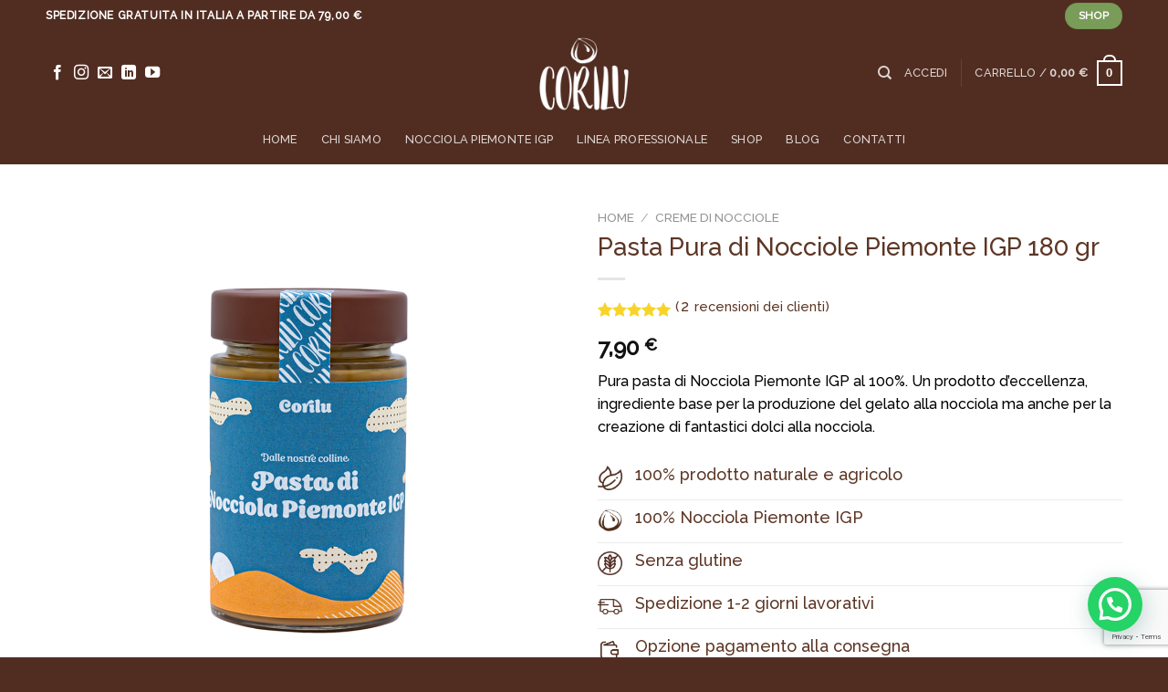

--- FILE ---
content_type: text/html; charset=utf-8
request_url: https://www.google.com/recaptcha/api2/anchor?ar=1&k=6LfxiYEUAAAAAF_4__0Cp1THM65Q6NZfd2zFBjta&co=aHR0cHM6Ly93d3cuY29yaWx1Lml0OjQ0Mw..&hl=en&v=PoyoqOPhxBO7pBk68S4YbpHZ&size=invisible&anchor-ms=20000&execute-ms=30000&cb=294bco48boxm
body_size: 48564
content:
<!DOCTYPE HTML><html dir="ltr" lang="en"><head><meta http-equiv="Content-Type" content="text/html; charset=UTF-8">
<meta http-equiv="X-UA-Compatible" content="IE=edge">
<title>reCAPTCHA</title>
<style type="text/css">
/* cyrillic-ext */
@font-face {
  font-family: 'Roboto';
  font-style: normal;
  font-weight: 400;
  font-stretch: 100%;
  src: url(//fonts.gstatic.com/s/roboto/v48/KFO7CnqEu92Fr1ME7kSn66aGLdTylUAMa3GUBHMdazTgWw.woff2) format('woff2');
  unicode-range: U+0460-052F, U+1C80-1C8A, U+20B4, U+2DE0-2DFF, U+A640-A69F, U+FE2E-FE2F;
}
/* cyrillic */
@font-face {
  font-family: 'Roboto';
  font-style: normal;
  font-weight: 400;
  font-stretch: 100%;
  src: url(//fonts.gstatic.com/s/roboto/v48/KFO7CnqEu92Fr1ME7kSn66aGLdTylUAMa3iUBHMdazTgWw.woff2) format('woff2');
  unicode-range: U+0301, U+0400-045F, U+0490-0491, U+04B0-04B1, U+2116;
}
/* greek-ext */
@font-face {
  font-family: 'Roboto';
  font-style: normal;
  font-weight: 400;
  font-stretch: 100%;
  src: url(//fonts.gstatic.com/s/roboto/v48/KFO7CnqEu92Fr1ME7kSn66aGLdTylUAMa3CUBHMdazTgWw.woff2) format('woff2');
  unicode-range: U+1F00-1FFF;
}
/* greek */
@font-face {
  font-family: 'Roboto';
  font-style: normal;
  font-weight: 400;
  font-stretch: 100%;
  src: url(//fonts.gstatic.com/s/roboto/v48/KFO7CnqEu92Fr1ME7kSn66aGLdTylUAMa3-UBHMdazTgWw.woff2) format('woff2');
  unicode-range: U+0370-0377, U+037A-037F, U+0384-038A, U+038C, U+038E-03A1, U+03A3-03FF;
}
/* math */
@font-face {
  font-family: 'Roboto';
  font-style: normal;
  font-weight: 400;
  font-stretch: 100%;
  src: url(//fonts.gstatic.com/s/roboto/v48/KFO7CnqEu92Fr1ME7kSn66aGLdTylUAMawCUBHMdazTgWw.woff2) format('woff2');
  unicode-range: U+0302-0303, U+0305, U+0307-0308, U+0310, U+0312, U+0315, U+031A, U+0326-0327, U+032C, U+032F-0330, U+0332-0333, U+0338, U+033A, U+0346, U+034D, U+0391-03A1, U+03A3-03A9, U+03B1-03C9, U+03D1, U+03D5-03D6, U+03F0-03F1, U+03F4-03F5, U+2016-2017, U+2034-2038, U+203C, U+2040, U+2043, U+2047, U+2050, U+2057, U+205F, U+2070-2071, U+2074-208E, U+2090-209C, U+20D0-20DC, U+20E1, U+20E5-20EF, U+2100-2112, U+2114-2115, U+2117-2121, U+2123-214F, U+2190, U+2192, U+2194-21AE, U+21B0-21E5, U+21F1-21F2, U+21F4-2211, U+2213-2214, U+2216-22FF, U+2308-230B, U+2310, U+2319, U+231C-2321, U+2336-237A, U+237C, U+2395, U+239B-23B7, U+23D0, U+23DC-23E1, U+2474-2475, U+25AF, U+25B3, U+25B7, U+25BD, U+25C1, U+25CA, U+25CC, U+25FB, U+266D-266F, U+27C0-27FF, U+2900-2AFF, U+2B0E-2B11, U+2B30-2B4C, U+2BFE, U+3030, U+FF5B, U+FF5D, U+1D400-1D7FF, U+1EE00-1EEFF;
}
/* symbols */
@font-face {
  font-family: 'Roboto';
  font-style: normal;
  font-weight: 400;
  font-stretch: 100%;
  src: url(//fonts.gstatic.com/s/roboto/v48/KFO7CnqEu92Fr1ME7kSn66aGLdTylUAMaxKUBHMdazTgWw.woff2) format('woff2');
  unicode-range: U+0001-000C, U+000E-001F, U+007F-009F, U+20DD-20E0, U+20E2-20E4, U+2150-218F, U+2190, U+2192, U+2194-2199, U+21AF, U+21E6-21F0, U+21F3, U+2218-2219, U+2299, U+22C4-22C6, U+2300-243F, U+2440-244A, U+2460-24FF, U+25A0-27BF, U+2800-28FF, U+2921-2922, U+2981, U+29BF, U+29EB, U+2B00-2BFF, U+4DC0-4DFF, U+FFF9-FFFB, U+10140-1018E, U+10190-1019C, U+101A0, U+101D0-101FD, U+102E0-102FB, U+10E60-10E7E, U+1D2C0-1D2D3, U+1D2E0-1D37F, U+1F000-1F0FF, U+1F100-1F1AD, U+1F1E6-1F1FF, U+1F30D-1F30F, U+1F315, U+1F31C, U+1F31E, U+1F320-1F32C, U+1F336, U+1F378, U+1F37D, U+1F382, U+1F393-1F39F, U+1F3A7-1F3A8, U+1F3AC-1F3AF, U+1F3C2, U+1F3C4-1F3C6, U+1F3CA-1F3CE, U+1F3D4-1F3E0, U+1F3ED, U+1F3F1-1F3F3, U+1F3F5-1F3F7, U+1F408, U+1F415, U+1F41F, U+1F426, U+1F43F, U+1F441-1F442, U+1F444, U+1F446-1F449, U+1F44C-1F44E, U+1F453, U+1F46A, U+1F47D, U+1F4A3, U+1F4B0, U+1F4B3, U+1F4B9, U+1F4BB, U+1F4BF, U+1F4C8-1F4CB, U+1F4D6, U+1F4DA, U+1F4DF, U+1F4E3-1F4E6, U+1F4EA-1F4ED, U+1F4F7, U+1F4F9-1F4FB, U+1F4FD-1F4FE, U+1F503, U+1F507-1F50B, U+1F50D, U+1F512-1F513, U+1F53E-1F54A, U+1F54F-1F5FA, U+1F610, U+1F650-1F67F, U+1F687, U+1F68D, U+1F691, U+1F694, U+1F698, U+1F6AD, U+1F6B2, U+1F6B9-1F6BA, U+1F6BC, U+1F6C6-1F6CF, U+1F6D3-1F6D7, U+1F6E0-1F6EA, U+1F6F0-1F6F3, U+1F6F7-1F6FC, U+1F700-1F7FF, U+1F800-1F80B, U+1F810-1F847, U+1F850-1F859, U+1F860-1F887, U+1F890-1F8AD, U+1F8B0-1F8BB, U+1F8C0-1F8C1, U+1F900-1F90B, U+1F93B, U+1F946, U+1F984, U+1F996, U+1F9E9, U+1FA00-1FA6F, U+1FA70-1FA7C, U+1FA80-1FA89, U+1FA8F-1FAC6, U+1FACE-1FADC, U+1FADF-1FAE9, U+1FAF0-1FAF8, U+1FB00-1FBFF;
}
/* vietnamese */
@font-face {
  font-family: 'Roboto';
  font-style: normal;
  font-weight: 400;
  font-stretch: 100%;
  src: url(//fonts.gstatic.com/s/roboto/v48/KFO7CnqEu92Fr1ME7kSn66aGLdTylUAMa3OUBHMdazTgWw.woff2) format('woff2');
  unicode-range: U+0102-0103, U+0110-0111, U+0128-0129, U+0168-0169, U+01A0-01A1, U+01AF-01B0, U+0300-0301, U+0303-0304, U+0308-0309, U+0323, U+0329, U+1EA0-1EF9, U+20AB;
}
/* latin-ext */
@font-face {
  font-family: 'Roboto';
  font-style: normal;
  font-weight: 400;
  font-stretch: 100%;
  src: url(//fonts.gstatic.com/s/roboto/v48/KFO7CnqEu92Fr1ME7kSn66aGLdTylUAMa3KUBHMdazTgWw.woff2) format('woff2');
  unicode-range: U+0100-02BA, U+02BD-02C5, U+02C7-02CC, U+02CE-02D7, U+02DD-02FF, U+0304, U+0308, U+0329, U+1D00-1DBF, U+1E00-1E9F, U+1EF2-1EFF, U+2020, U+20A0-20AB, U+20AD-20C0, U+2113, U+2C60-2C7F, U+A720-A7FF;
}
/* latin */
@font-face {
  font-family: 'Roboto';
  font-style: normal;
  font-weight: 400;
  font-stretch: 100%;
  src: url(//fonts.gstatic.com/s/roboto/v48/KFO7CnqEu92Fr1ME7kSn66aGLdTylUAMa3yUBHMdazQ.woff2) format('woff2');
  unicode-range: U+0000-00FF, U+0131, U+0152-0153, U+02BB-02BC, U+02C6, U+02DA, U+02DC, U+0304, U+0308, U+0329, U+2000-206F, U+20AC, U+2122, U+2191, U+2193, U+2212, U+2215, U+FEFF, U+FFFD;
}
/* cyrillic-ext */
@font-face {
  font-family: 'Roboto';
  font-style: normal;
  font-weight: 500;
  font-stretch: 100%;
  src: url(//fonts.gstatic.com/s/roboto/v48/KFO7CnqEu92Fr1ME7kSn66aGLdTylUAMa3GUBHMdazTgWw.woff2) format('woff2');
  unicode-range: U+0460-052F, U+1C80-1C8A, U+20B4, U+2DE0-2DFF, U+A640-A69F, U+FE2E-FE2F;
}
/* cyrillic */
@font-face {
  font-family: 'Roboto';
  font-style: normal;
  font-weight: 500;
  font-stretch: 100%;
  src: url(//fonts.gstatic.com/s/roboto/v48/KFO7CnqEu92Fr1ME7kSn66aGLdTylUAMa3iUBHMdazTgWw.woff2) format('woff2');
  unicode-range: U+0301, U+0400-045F, U+0490-0491, U+04B0-04B1, U+2116;
}
/* greek-ext */
@font-face {
  font-family: 'Roboto';
  font-style: normal;
  font-weight: 500;
  font-stretch: 100%;
  src: url(//fonts.gstatic.com/s/roboto/v48/KFO7CnqEu92Fr1ME7kSn66aGLdTylUAMa3CUBHMdazTgWw.woff2) format('woff2');
  unicode-range: U+1F00-1FFF;
}
/* greek */
@font-face {
  font-family: 'Roboto';
  font-style: normal;
  font-weight: 500;
  font-stretch: 100%;
  src: url(//fonts.gstatic.com/s/roboto/v48/KFO7CnqEu92Fr1ME7kSn66aGLdTylUAMa3-UBHMdazTgWw.woff2) format('woff2');
  unicode-range: U+0370-0377, U+037A-037F, U+0384-038A, U+038C, U+038E-03A1, U+03A3-03FF;
}
/* math */
@font-face {
  font-family: 'Roboto';
  font-style: normal;
  font-weight: 500;
  font-stretch: 100%;
  src: url(//fonts.gstatic.com/s/roboto/v48/KFO7CnqEu92Fr1ME7kSn66aGLdTylUAMawCUBHMdazTgWw.woff2) format('woff2');
  unicode-range: U+0302-0303, U+0305, U+0307-0308, U+0310, U+0312, U+0315, U+031A, U+0326-0327, U+032C, U+032F-0330, U+0332-0333, U+0338, U+033A, U+0346, U+034D, U+0391-03A1, U+03A3-03A9, U+03B1-03C9, U+03D1, U+03D5-03D6, U+03F0-03F1, U+03F4-03F5, U+2016-2017, U+2034-2038, U+203C, U+2040, U+2043, U+2047, U+2050, U+2057, U+205F, U+2070-2071, U+2074-208E, U+2090-209C, U+20D0-20DC, U+20E1, U+20E5-20EF, U+2100-2112, U+2114-2115, U+2117-2121, U+2123-214F, U+2190, U+2192, U+2194-21AE, U+21B0-21E5, U+21F1-21F2, U+21F4-2211, U+2213-2214, U+2216-22FF, U+2308-230B, U+2310, U+2319, U+231C-2321, U+2336-237A, U+237C, U+2395, U+239B-23B7, U+23D0, U+23DC-23E1, U+2474-2475, U+25AF, U+25B3, U+25B7, U+25BD, U+25C1, U+25CA, U+25CC, U+25FB, U+266D-266F, U+27C0-27FF, U+2900-2AFF, U+2B0E-2B11, U+2B30-2B4C, U+2BFE, U+3030, U+FF5B, U+FF5D, U+1D400-1D7FF, U+1EE00-1EEFF;
}
/* symbols */
@font-face {
  font-family: 'Roboto';
  font-style: normal;
  font-weight: 500;
  font-stretch: 100%;
  src: url(//fonts.gstatic.com/s/roboto/v48/KFO7CnqEu92Fr1ME7kSn66aGLdTylUAMaxKUBHMdazTgWw.woff2) format('woff2');
  unicode-range: U+0001-000C, U+000E-001F, U+007F-009F, U+20DD-20E0, U+20E2-20E4, U+2150-218F, U+2190, U+2192, U+2194-2199, U+21AF, U+21E6-21F0, U+21F3, U+2218-2219, U+2299, U+22C4-22C6, U+2300-243F, U+2440-244A, U+2460-24FF, U+25A0-27BF, U+2800-28FF, U+2921-2922, U+2981, U+29BF, U+29EB, U+2B00-2BFF, U+4DC0-4DFF, U+FFF9-FFFB, U+10140-1018E, U+10190-1019C, U+101A0, U+101D0-101FD, U+102E0-102FB, U+10E60-10E7E, U+1D2C0-1D2D3, U+1D2E0-1D37F, U+1F000-1F0FF, U+1F100-1F1AD, U+1F1E6-1F1FF, U+1F30D-1F30F, U+1F315, U+1F31C, U+1F31E, U+1F320-1F32C, U+1F336, U+1F378, U+1F37D, U+1F382, U+1F393-1F39F, U+1F3A7-1F3A8, U+1F3AC-1F3AF, U+1F3C2, U+1F3C4-1F3C6, U+1F3CA-1F3CE, U+1F3D4-1F3E0, U+1F3ED, U+1F3F1-1F3F3, U+1F3F5-1F3F7, U+1F408, U+1F415, U+1F41F, U+1F426, U+1F43F, U+1F441-1F442, U+1F444, U+1F446-1F449, U+1F44C-1F44E, U+1F453, U+1F46A, U+1F47D, U+1F4A3, U+1F4B0, U+1F4B3, U+1F4B9, U+1F4BB, U+1F4BF, U+1F4C8-1F4CB, U+1F4D6, U+1F4DA, U+1F4DF, U+1F4E3-1F4E6, U+1F4EA-1F4ED, U+1F4F7, U+1F4F9-1F4FB, U+1F4FD-1F4FE, U+1F503, U+1F507-1F50B, U+1F50D, U+1F512-1F513, U+1F53E-1F54A, U+1F54F-1F5FA, U+1F610, U+1F650-1F67F, U+1F687, U+1F68D, U+1F691, U+1F694, U+1F698, U+1F6AD, U+1F6B2, U+1F6B9-1F6BA, U+1F6BC, U+1F6C6-1F6CF, U+1F6D3-1F6D7, U+1F6E0-1F6EA, U+1F6F0-1F6F3, U+1F6F7-1F6FC, U+1F700-1F7FF, U+1F800-1F80B, U+1F810-1F847, U+1F850-1F859, U+1F860-1F887, U+1F890-1F8AD, U+1F8B0-1F8BB, U+1F8C0-1F8C1, U+1F900-1F90B, U+1F93B, U+1F946, U+1F984, U+1F996, U+1F9E9, U+1FA00-1FA6F, U+1FA70-1FA7C, U+1FA80-1FA89, U+1FA8F-1FAC6, U+1FACE-1FADC, U+1FADF-1FAE9, U+1FAF0-1FAF8, U+1FB00-1FBFF;
}
/* vietnamese */
@font-face {
  font-family: 'Roboto';
  font-style: normal;
  font-weight: 500;
  font-stretch: 100%;
  src: url(//fonts.gstatic.com/s/roboto/v48/KFO7CnqEu92Fr1ME7kSn66aGLdTylUAMa3OUBHMdazTgWw.woff2) format('woff2');
  unicode-range: U+0102-0103, U+0110-0111, U+0128-0129, U+0168-0169, U+01A0-01A1, U+01AF-01B0, U+0300-0301, U+0303-0304, U+0308-0309, U+0323, U+0329, U+1EA0-1EF9, U+20AB;
}
/* latin-ext */
@font-face {
  font-family: 'Roboto';
  font-style: normal;
  font-weight: 500;
  font-stretch: 100%;
  src: url(//fonts.gstatic.com/s/roboto/v48/KFO7CnqEu92Fr1ME7kSn66aGLdTylUAMa3KUBHMdazTgWw.woff2) format('woff2');
  unicode-range: U+0100-02BA, U+02BD-02C5, U+02C7-02CC, U+02CE-02D7, U+02DD-02FF, U+0304, U+0308, U+0329, U+1D00-1DBF, U+1E00-1E9F, U+1EF2-1EFF, U+2020, U+20A0-20AB, U+20AD-20C0, U+2113, U+2C60-2C7F, U+A720-A7FF;
}
/* latin */
@font-face {
  font-family: 'Roboto';
  font-style: normal;
  font-weight: 500;
  font-stretch: 100%;
  src: url(//fonts.gstatic.com/s/roboto/v48/KFO7CnqEu92Fr1ME7kSn66aGLdTylUAMa3yUBHMdazQ.woff2) format('woff2');
  unicode-range: U+0000-00FF, U+0131, U+0152-0153, U+02BB-02BC, U+02C6, U+02DA, U+02DC, U+0304, U+0308, U+0329, U+2000-206F, U+20AC, U+2122, U+2191, U+2193, U+2212, U+2215, U+FEFF, U+FFFD;
}
/* cyrillic-ext */
@font-face {
  font-family: 'Roboto';
  font-style: normal;
  font-weight: 900;
  font-stretch: 100%;
  src: url(//fonts.gstatic.com/s/roboto/v48/KFO7CnqEu92Fr1ME7kSn66aGLdTylUAMa3GUBHMdazTgWw.woff2) format('woff2');
  unicode-range: U+0460-052F, U+1C80-1C8A, U+20B4, U+2DE0-2DFF, U+A640-A69F, U+FE2E-FE2F;
}
/* cyrillic */
@font-face {
  font-family: 'Roboto';
  font-style: normal;
  font-weight: 900;
  font-stretch: 100%;
  src: url(//fonts.gstatic.com/s/roboto/v48/KFO7CnqEu92Fr1ME7kSn66aGLdTylUAMa3iUBHMdazTgWw.woff2) format('woff2');
  unicode-range: U+0301, U+0400-045F, U+0490-0491, U+04B0-04B1, U+2116;
}
/* greek-ext */
@font-face {
  font-family: 'Roboto';
  font-style: normal;
  font-weight: 900;
  font-stretch: 100%;
  src: url(//fonts.gstatic.com/s/roboto/v48/KFO7CnqEu92Fr1ME7kSn66aGLdTylUAMa3CUBHMdazTgWw.woff2) format('woff2');
  unicode-range: U+1F00-1FFF;
}
/* greek */
@font-face {
  font-family: 'Roboto';
  font-style: normal;
  font-weight: 900;
  font-stretch: 100%;
  src: url(//fonts.gstatic.com/s/roboto/v48/KFO7CnqEu92Fr1ME7kSn66aGLdTylUAMa3-UBHMdazTgWw.woff2) format('woff2');
  unicode-range: U+0370-0377, U+037A-037F, U+0384-038A, U+038C, U+038E-03A1, U+03A3-03FF;
}
/* math */
@font-face {
  font-family: 'Roboto';
  font-style: normal;
  font-weight: 900;
  font-stretch: 100%;
  src: url(//fonts.gstatic.com/s/roboto/v48/KFO7CnqEu92Fr1ME7kSn66aGLdTylUAMawCUBHMdazTgWw.woff2) format('woff2');
  unicode-range: U+0302-0303, U+0305, U+0307-0308, U+0310, U+0312, U+0315, U+031A, U+0326-0327, U+032C, U+032F-0330, U+0332-0333, U+0338, U+033A, U+0346, U+034D, U+0391-03A1, U+03A3-03A9, U+03B1-03C9, U+03D1, U+03D5-03D6, U+03F0-03F1, U+03F4-03F5, U+2016-2017, U+2034-2038, U+203C, U+2040, U+2043, U+2047, U+2050, U+2057, U+205F, U+2070-2071, U+2074-208E, U+2090-209C, U+20D0-20DC, U+20E1, U+20E5-20EF, U+2100-2112, U+2114-2115, U+2117-2121, U+2123-214F, U+2190, U+2192, U+2194-21AE, U+21B0-21E5, U+21F1-21F2, U+21F4-2211, U+2213-2214, U+2216-22FF, U+2308-230B, U+2310, U+2319, U+231C-2321, U+2336-237A, U+237C, U+2395, U+239B-23B7, U+23D0, U+23DC-23E1, U+2474-2475, U+25AF, U+25B3, U+25B7, U+25BD, U+25C1, U+25CA, U+25CC, U+25FB, U+266D-266F, U+27C0-27FF, U+2900-2AFF, U+2B0E-2B11, U+2B30-2B4C, U+2BFE, U+3030, U+FF5B, U+FF5D, U+1D400-1D7FF, U+1EE00-1EEFF;
}
/* symbols */
@font-face {
  font-family: 'Roboto';
  font-style: normal;
  font-weight: 900;
  font-stretch: 100%;
  src: url(//fonts.gstatic.com/s/roboto/v48/KFO7CnqEu92Fr1ME7kSn66aGLdTylUAMaxKUBHMdazTgWw.woff2) format('woff2');
  unicode-range: U+0001-000C, U+000E-001F, U+007F-009F, U+20DD-20E0, U+20E2-20E4, U+2150-218F, U+2190, U+2192, U+2194-2199, U+21AF, U+21E6-21F0, U+21F3, U+2218-2219, U+2299, U+22C4-22C6, U+2300-243F, U+2440-244A, U+2460-24FF, U+25A0-27BF, U+2800-28FF, U+2921-2922, U+2981, U+29BF, U+29EB, U+2B00-2BFF, U+4DC0-4DFF, U+FFF9-FFFB, U+10140-1018E, U+10190-1019C, U+101A0, U+101D0-101FD, U+102E0-102FB, U+10E60-10E7E, U+1D2C0-1D2D3, U+1D2E0-1D37F, U+1F000-1F0FF, U+1F100-1F1AD, U+1F1E6-1F1FF, U+1F30D-1F30F, U+1F315, U+1F31C, U+1F31E, U+1F320-1F32C, U+1F336, U+1F378, U+1F37D, U+1F382, U+1F393-1F39F, U+1F3A7-1F3A8, U+1F3AC-1F3AF, U+1F3C2, U+1F3C4-1F3C6, U+1F3CA-1F3CE, U+1F3D4-1F3E0, U+1F3ED, U+1F3F1-1F3F3, U+1F3F5-1F3F7, U+1F408, U+1F415, U+1F41F, U+1F426, U+1F43F, U+1F441-1F442, U+1F444, U+1F446-1F449, U+1F44C-1F44E, U+1F453, U+1F46A, U+1F47D, U+1F4A3, U+1F4B0, U+1F4B3, U+1F4B9, U+1F4BB, U+1F4BF, U+1F4C8-1F4CB, U+1F4D6, U+1F4DA, U+1F4DF, U+1F4E3-1F4E6, U+1F4EA-1F4ED, U+1F4F7, U+1F4F9-1F4FB, U+1F4FD-1F4FE, U+1F503, U+1F507-1F50B, U+1F50D, U+1F512-1F513, U+1F53E-1F54A, U+1F54F-1F5FA, U+1F610, U+1F650-1F67F, U+1F687, U+1F68D, U+1F691, U+1F694, U+1F698, U+1F6AD, U+1F6B2, U+1F6B9-1F6BA, U+1F6BC, U+1F6C6-1F6CF, U+1F6D3-1F6D7, U+1F6E0-1F6EA, U+1F6F0-1F6F3, U+1F6F7-1F6FC, U+1F700-1F7FF, U+1F800-1F80B, U+1F810-1F847, U+1F850-1F859, U+1F860-1F887, U+1F890-1F8AD, U+1F8B0-1F8BB, U+1F8C0-1F8C1, U+1F900-1F90B, U+1F93B, U+1F946, U+1F984, U+1F996, U+1F9E9, U+1FA00-1FA6F, U+1FA70-1FA7C, U+1FA80-1FA89, U+1FA8F-1FAC6, U+1FACE-1FADC, U+1FADF-1FAE9, U+1FAF0-1FAF8, U+1FB00-1FBFF;
}
/* vietnamese */
@font-face {
  font-family: 'Roboto';
  font-style: normal;
  font-weight: 900;
  font-stretch: 100%;
  src: url(//fonts.gstatic.com/s/roboto/v48/KFO7CnqEu92Fr1ME7kSn66aGLdTylUAMa3OUBHMdazTgWw.woff2) format('woff2');
  unicode-range: U+0102-0103, U+0110-0111, U+0128-0129, U+0168-0169, U+01A0-01A1, U+01AF-01B0, U+0300-0301, U+0303-0304, U+0308-0309, U+0323, U+0329, U+1EA0-1EF9, U+20AB;
}
/* latin-ext */
@font-face {
  font-family: 'Roboto';
  font-style: normal;
  font-weight: 900;
  font-stretch: 100%;
  src: url(//fonts.gstatic.com/s/roboto/v48/KFO7CnqEu92Fr1ME7kSn66aGLdTylUAMa3KUBHMdazTgWw.woff2) format('woff2');
  unicode-range: U+0100-02BA, U+02BD-02C5, U+02C7-02CC, U+02CE-02D7, U+02DD-02FF, U+0304, U+0308, U+0329, U+1D00-1DBF, U+1E00-1E9F, U+1EF2-1EFF, U+2020, U+20A0-20AB, U+20AD-20C0, U+2113, U+2C60-2C7F, U+A720-A7FF;
}
/* latin */
@font-face {
  font-family: 'Roboto';
  font-style: normal;
  font-weight: 900;
  font-stretch: 100%;
  src: url(//fonts.gstatic.com/s/roboto/v48/KFO7CnqEu92Fr1ME7kSn66aGLdTylUAMa3yUBHMdazQ.woff2) format('woff2');
  unicode-range: U+0000-00FF, U+0131, U+0152-0153, U+02BB-02BC, U+02C6, U+02DA, U+02DC, U+0304, U+0308, U+0329, U+2000-206F, U+20AC, U+2122, U+2191, U+2193, U+2212, U+2215, U+FEFF, U+FFFD;
}

</style>
<link rel="stylesheet" type="text/css" href="https://www.gstatic.com/recaptcha/releases/PoyoqOPhxBO7pBk68S4YbpHZ/styles__ltr.css">
<script nonce="fAFPDjLKxqHLbPG7gUIJ7w" type="text/javascript">window['__recaptcha_api'] = 'https://www.google.com/recaptcha/api2/';</script>
<script type="text/javascript" src="https://www.gstatic.com/recaptcha/releases/PoyoqOPhxBO7pBk68S4YbpHZ/recaptcha__en.js" nonce="fAFPDjLKxqHLbPG7gUIJ7w">
      
    </script></head>
<body><div id="rc-anchor-alert" class="rc-anchor-alert"></div>
<input type="hidden" id="recaptcha-token" value="[base64]">
<script type="text/javascript" nonce="fAFPDjLKxqHLbPG7gUIJ7w">
      recaptcha.anchor.Main.init("[\x22ainput\x22,[\x22bgdata\x22,\x22\x22,\[base64]/[base64]/[base64]/[base64]/[base64]/UltsKytdPUU6KEU8MjA0OD9SW2wrK109RT4+NnwxOTI6KChFJjY0NTEyKT09NTUyOTYmJk0rMTxjLmxlbmd0aCYmKGMuY2hhckNvZGVBdChNKzEpJjY0NTEyKT09NTYzMjA/[base64]/[base64]/[base64]/[base64]/[base64]/[base64]/[base64]\x22,\[base64]\\u003d\\u003d\x22,\x22w5xbw5/Ct0nCvkEVIDjDpsKAZ8K8w6U7w7XDkWDDk3o9w5LCrEHCkMOKKGIaBgJPeFjDg0Z8wq7Dh03Dp8O+w7rDky3DhMO2QsKIwp7CicO7KsOIJTHDpTQiXcOFXEzDk8OSU8KMNMK2w5/[base64]/K1vDtHBkwqMzwo4dwpFWdDjCrjjChUvDtSrDp0HDgcODBw1reAUWwrvDvmw0w6DCkMO5w64Nwo3DqcOhYEogw4ZwwrVdfsKRKlnCil3DusKHZE9CLlzDksK3QBjCrns7w7s5w6o9JhE/NV7CpMKpRVPCrcK1c8KfdcO1wpFDacKOdlgDw4HDnGDDjgwiw5UPRSBIw6tjwrnDsk/DmTw4FEVNw6vDu8KDw5Ihwoc2FsK0wqMvwqzCg8O2w7vDoyzDgsOIw4rCpFICCS/CrcOSw4hDbMO7w69Tw7PCsQp0w7VdRm1/OMO6wrVLwoDCisK0w4pufsKlOcObScKpInxnw54Xw4/CrcOBw6vCoXHCjlxoW1oow4rCnyUJw69fN8KbwqB4XMOIOSZweFAIQsKgwqrCtzEVKMKswpxjSsOfO8KAwoDDlnsyw5/Cl8KdwpNgw6gLRcOHwpnCtxTCjcKrwrnDisOeb8K2TifDpxvCnjPDusK/[base64]/DtMKmw6VEwr/[base64]/[base64]/[base64]/YcOrL17DqsKpAcKTVybDnlE8w7nDqcO+FcOmwrDDkTDCmcO3FRLCiBQEw70mw5RNwolDLsOKKwRUDCQ/woUKICfCqMK8WcKHw6bDl8Kxwr8LKGnDlRvDhEVcIQ3DtcO5KMK0w7MfXsO0EcKLQ8K+wr8FUTs7WgHCkcK9w5EowqfCucKYwp4jwoFgw5lZPsKpw4siecKYw4onJUrDvQVgKDXCk3XCpQVmw5/CqArDhMKyw7/ChScydcKscE8fasO0ecO8wofDqsOzw6kzw6zCmsOYUFDDhGkYwpvDty9oZ8KVwpNDw7jCjiHCnFFifCM/w7/DicOGw4I2wrg7w4zDu8K3GSDCssK/[base64]/DgXvDt8O0w4fDmcOdwodkEcOxMAh2QmklNyvCtHnCpwHCmXzDlVY5LMKTNsKkwoDCgDbDiHrDpMK9SjLDmcKDG8OpwqzCmMKwbMOvO8K4w6MwG38Bw6LDuFPCtMKzw5bCgRPCk1zDswNtw4PCkcOzwrc5dMKqw6nCmwjDqMO8GD3DnsO0wpEjXBB/HcKCLGVYw7dtQMOtwojCj8K+IcKpw4fDpsKvwprCpBBwwrZhwrARw6fCj8OeekTCsXTCgsKjSBMcwqBpwqFBGsKVcyIVw4XCj8OXw7M9DQgPUsKCfcKMQMKAajw9w5RWw5tyTcKQVsOMDcOoLsO3w4R7w7jCrMKVw4DCh10WB8O8w6olw7TCicKQwpE2wo1aAG9KdsO/w4spw7klfAzDuiDDucOrZWnDqcOUwrXDrifDrnUJZh0DX0LCqkPDj8OxaDRZwpbDq8KiLzkPCsOZHH0lwqZWw71eEMOgw57CnTIrwqohIX7DqDzDksOFw7kKP8OidMOgwpY9QCzDocKFw57CicOIw4XCpMK/YmPCiMKFGMO1w44bYGpiJhDDksONw6TDkcK1w4XDpB1KKlp8bg7CssK1RcORVMKgw57DtcOzwoN0XMO6RsKzw4zDh8Orwo7CvioVHcOWFxBFZMKxw7IAP8KdT8OewoXCssK+azp3NTTDq8OvZ8KoO0goCn/DmsOxDlBXOjgZwo1qw4scLsO4wr9uw5jDgSY/[base64]/fsO/fsOFw43CmMKcwp8awrcibkvCgsOjOgMwwofDgsKFZwEtHsKeDU/[base64]/[base64]/Cq3A8aMO2w5/DisKYNsOCw6RGwq9/[base64]/CqGDDr8KUQMOYw755wpjCni7Ch2p2QwzCssK6w4RSYHjCvHnDpcKlY1vDkhoNex7DiTnDl8Otw54/XhlcF8ORw63Cv2hSwoDCocORw54UwrVWw7Uqwo9hPMKtwprDicKEw6UESShpbMOPVD3CscOlB8KdwqUYw7Yhw5tISUoswpTClcOqw4bCsnEEwoEhwp9nw6JzwqDCnG/Dv1fDt8KGES7CjsOIVkvCn8KQKXXDkcOEZlVXfy9swpDDtE4FwqB8wrNzw5sMw71uTQjDl0Y0IMKew4XDscOKPcKVSibCoXojwqF9wpzClMKpMHZ/w6rCncKQAUvDvsKVw4LCvXfDh8Khwp8Tc8K6w7JEcQzDs8KIwpXDviXCigrDvcOAB3fCqcOZW17DgMKCw5Zrwo/CsXZ6wrbCnwPCoj3Cg8KNw5nCllF/wrnCvsK/w7TDr0jCisO2w6vDvMKIKsKKYiBIKcKBZxVrDkR8w4t/w4/Cqy7Cv0TChcOMK1jCuhLCssObVcO+wpLCpcOfw5cgw5HDvW7CkmocYkc9wqLDgR7DjcOOwpPCmsKUdsK0w5s1Iz5gwrAEOWl+IDYKH8OdHz3DtMKLZCAYwokPw7fDqcKKT8KSVSLChxlkw4EkCHjCk1Q9WMKJwqHDnl/[base64]/worDuMOccMKlengxSsO1NRbCkMOBNT5mw7Mfw6JmJcKSBcOUOElKw4RDwr/CscKhOzTDtMKAw6fCuks2K8O/TFYDMsOuHBfCtsOeXcOdfcOpAg3DmHTCrcK7PWE+TlRHwocUVQBIw53CtQvCmx/[base64]/[base64]/CcO0N8O5wohGwqfDrsONUcK3cwbCvMOPw7TDgcO0woMsCMKWwrfDjhIFOcKAwrA/[base64]/[base64]/BSHCtFkcWWjDpXzCtmvDtBXDusK+w65jw7LClMOHwqACw4wiQFYiwpANOsKtccO0E8OYwpZGw4lMw6PCmzfDjsKrU8KKw5fDpsO/[base64]/CvR/DllRqwqzCtm3DuEFDwpBVwobCszLClsKQwrUgTmY2LsKQw7fChcOVw47DosOawoXDvEMDccKgw4pmw4zDicKaclZwwonCl0AFR8K9w7rCpcOsJ8O4wrAfAMO/K8KvTkdcw7IGLsOuw7jDrQvCuMOgeyABQBgCw63CuzJIwrDDkxxRGcKYwrF9VsOnw6/DpHjCjMOXwoTDnnJddS7Dk8OnaH3DmzkELBvCmsOowoXDksONwrHCqh3Cn8KDeUDCg8K5wqw4w5PDiGFvwp4gHMKYf8Knw63DkcKjeUtiw7vDn1czcTkhVcKcw4FGYsObwq/[base64]/wpRHw5lYQUM5CEB0w57CtBTDrCNCcDIKw6wVeUoJG8OlN0tZw7cZAyADwqMtXsK3S8KpexDDo2fDrMKtw63CqUfCpcONJhQqPj3Ct8K/w6zDhsKjQMOFA8OZw6zCt2nDj8K2LEHCrsKJO8OTwonCgcOKRl/CshPDkUHCusOCQcO8RMOre8OTw5QjTsODw7zDn8Ofa3TCimoHw7TCiV07w5FSw7XDqMK2w5QHF8OgwqTDnWnDkG7DncKCNV0jeMOzw5fDrsKYDTRlw6fCpcKowrZ/GsOVw6/[base64]/Ci3cFN8OGL1dzwq7ClsK6wqHDrcOQwp/[base64]/Ci8KmLsKyw6rCvMKLw6AgwrInCw3DscKfd3jCqhTCiWYFb1pQZcOTwq/CiGROLEnDhcO8LcOiMMOSSTsxTBk8DQHChTTDicK1wo/CusKSwrFuwqXDmBrCvDzCsQTCtcO9w4bCi8OZwp4xwo9/[base64]/CjCEKRSFnwqg+Mi87wovCq8OSwoJew5Miw63DtsKKw7Y/[base64]/Do8KLLMOSw4A8bgzCg8O4SsKOw4nCrsOHw7ZmFMOjwr3CuMKuU8KcW0bDisOywq3CuhDDuDjCksKQwojClsOyBMOawrLCoMO/[base64]/[base64]/CsH8fwpl9XsKudCF1w7zDtMO+WVsBHlbDksOFTkvCjyzDm8ODUsKABjkxwoQJa8Kow7rDqhRGF8KlCsKrFGLCh8ORwqxvw6HCmXHDt8KawogZZwY8w4LDpsOwwoVfw4gtGsO5Tx1Nw5/DmsK2FhrDrSDCl1Bba8Orw7xCH8OMYWZrw7HDgxtkbMKTVcKCwpfDo8OIV8Kaw73DmULDucOIU2RYcRNnaW/Dh2LDmMKKGMKmXsO2T27DtmEtMQ04G8OTw6cFw7PDhipeGXJFO8OZwoZtH2ZcaQt7w4t0wqIoaFhpDMKkw69AwqYUZ1F9FnRfLADCo8OMa1oswrHCscKfKsKDD3/DoAbCticDSADDrsKvUsKKWMOowqPDlljDkRd6w6nCqSXCucKkwog7UcOew7ZCwr48w6HDrsOnw7DDvMKAOcO0EgoXH8KyIWMcaMK5w7DDpy3ClMOXwprCg8OBFAnCtRM1R8OYMDnDhMO/LcKWRnHCg8K1fsO6BsOZwrXDjAJew4U9woPCicOLwrgiO1nDnMOqw6EzEhVzw581EsO1HyvDv8OhVwZhw5zCu3MTM8ObeWnDncKJwpPCpFzCq3DClMKgw5vCrExUQ8K+BT3ClkjDgcO3w6ZYwpPCu8OewrpUT3nDuA1HwrsuDMKmWmhwV8K+wqpUWsKtwqTDvcORN2/CvcK5wp7DphvDi8Kcw7bDk8K2w5MkwqUhTFZKwrHCvBNtL8Knw4nCkMOsT8Omw4XCk8KswrNmE0k+MMO4McKAw5lFeMOHP8OJE8OTw63DsRjCpC/Dp8OWwprCtcKOwq5sQsKrw5LDqWRfGmjDnnsxw5UswpouwpnCgkrCqcO4w4LDsnFWwqzCpMOrAT3Cm8KJw7BBwrbCphsyw5RkwrAZwql2w6/[base64]/Ch8KSw6k+w7DDlcK7wqzDkEVRFSFRSTNSPDHDgMOzw7vCk8OvLgpmDhXCrMOAO1J/[base64]/F8Kgwr8PQsKiwrLCi8K2eMOmw5A/V1Uyw4vDusKtXw/DmMKKw6JWw6PCmHIMwq1HTcK9wqrCscK9ecKrIh3CtCdEAHvCosKrUmTDqmzDn8KDwqHDj8OTw6cTRBbCtHbDunw/wq9eY8KsJcKsLWPDn8K9woAEwocmXlfCt1bCicO8SCdoMV8hEAjDh8KawqAbwonDs8KXwoxzDSMbbHQeXsOTNcOuw7tpacKmw685woJrw53CmhzDuhjDkcKTaW1/wprCt3kLw4XDtMKcwo8Lw6tvS8KMwog0IMKgw44iw4TDsMOgTsK9w7HDvsOtHcOAVMKkVsOaPCnCtFXDqTpVw53CohhwNVLChsOgF8O0w6BFwrMofMOjwofDmcOkfR7Cq3Mmwq7DtwHCgWsiwrYHw53CiVF5MR8bw4LDlWduwp/CnsKKw4YOwrE1w4/Cm8OyQAo+FgjDpygMBsOaJcOcZlXCkcKiZ1R5woDDp8Ozw7LDjHXCgcOaRFY+w5JawqPDuhfDucKjw6bDvcKOwrzDoMKlwrlyQMK8OVVHwrEgVkRPw5EHwr7CucOfw4BjFMOqd8OcHsKrCHTCj0XDsyQ/w4TCnMK9ZAUUAHzDjQQVDWXDgcKlb2nDgCfDuFHClkUEw5xOTizCmcODGcKEwpDClsOyw5jDiWE4NcOsZTXDqMK/w4TCkC/CpgfCrsOgacOpfcKNw6Z1woLCrjVCIG89w4VgwpxwDEJSWmhSw6IVw5lSw7/[base64]/[base64]/CnxLDv8KLBcOYZ0TCuMOHw7YwMiRzwqDDp8OQZn/DlwUnw5zDr8K0wq3DlsKva8KFUX9ZflVfwpY/w6FCw6Rqw5XCp2LDjQrCpBR+wpzDvU0Qw6xOQWoAw7HCqDjDmcKLLQ8OKlDDkTDCr8KmEAnCl8O/woUVCBAyw68Ud8O1T8Ozw5ZWwrU1aMOkR8K8wrtmw6/CiWXCjMKHwrIKXcOsw6kUPTLCk0h/ZcOqVsKAVcKCW8KCNDfDozvCjGTDjGfCsWzDsMK3wqtGwr4Nw5XCpcK5w4DCm3pJw4oTGsKhwrrDiMOmwq/Clk9nZMOaBcKvw4c1fgfDkcKaw5UZM8KkD8Oia3DDosKdw4BeSFBnSR/CrAPDgMOyGgPDu1ZVw4vChCHDoTDDh8KsKV/Dp3jCtMOGYmMnwo45w7cmYMODQlhXw6HCoifDhMKEKGHCr1XCvC8CwrbDlxbCgsO8wp/ChmZBUMKbRMKnw6pKfMKyw6Qsd8K6wqnCgS4kRhg7Am/DtS9kwosHdHoMeDdlw45vwpvDhRpjDcKEcD7DrRrCjlPDi8Kia8KYwrtYBjgqwqBIQHUmFcKhWXxww43Dhi5/[base64]/[base64]/[base64]/w719THU8JEfDq8K1eD7DsVLCllLDicOLHULCrcKgKmnDhF7CmFl2esONwovCqUzCplZgAB3DnUXDv8Obw6BjCk4qNsOOX8KSwqrCn8OVYy7DtRvDtsOrOcOHwrPCjMKXYTTDoX/DmQdPwqLCrsO5FcOxeyw8fmfCj8KnO8OGdsK5Jl/[base64]/wrXDjXEUBkd0w4rCsgXComkuw7InKjZcw7c4aMOZwpcgwo/DjsKFe8KlGlhZZXzDuMKBBClgfsKJwo0xI8Oew6PDlioXacKoF8OIw6PDiyLDhsKywoo/BsOaw67Dv1cuwoTCvsOHw6Q8HTkLKcOGbFPCtwsgw6Mtw4/CoTXDmTPDicKOw7AlwpfDkGvCjsKfw7/CmTPDhcKPSMOnw48OVH3Cr8KxbyEmwqRXw67CjMKzw4HDuMO3c8K3woReYQ/[base64]/[base64]/DnRbDlMKpw4fDngsmwqEWI8OiwrzCgGDCocOuaMOfw67DlwwlT0TDiMKGwr3Ds3pXbUzDicOSccK6w4gpw5nDpMK2AF3Co0/Co0DCn8Kiw6HDsxhwDcOMHMOpXMKowrR0w4HCjk/CuMK4wogaBMOyRsKPa8OOb8Ojw6IBw6lkwoQoV8OmwovClsKPw6kKwrTDvcO0w6lKwpgqwr0jw7/Cn1xQw4ZGw6rDt8ONw4HCuy/CsHzCrxHDlRTDssOLwrfDicKLwpdZJC48GlFrEWzCjTfCvsOHw63DhsKUWsO3w712MSDCnlY3eCvDmFZ+ScOgAMKSLynCinnDtgjDh2vDhB/CgMOgCGR6w5LDr8O0AVjCq8KINcO2wpN4w6XDmsOCwozDtcOpw4vDt8OgO8KaTH3Dq8KZVG8cw6fDhD7Cj8KtF8KhwqVbwojCssOxw7knw7PDkm8KD8OYw58TFlQQSkM/amg+dMOKw51HW13DuwXCnQA+QWLCm8Ohw4x4SnVnwrwGQGFwLwlfw617w5MtwpsEwr3CoiDDtEnDsTnDvzvCoghaTwBfWCXCswRXQcO9wrPDiz/DmMKfVcKoP8KEw4HCtsKEOsOPwr1/[base64]/dMO7wrvDkcK0ZjhHAsO/BQA8aMKJw4vDtThWwq1fdBjCmkNoUnvDn8KOw6TDrcKlGAzCu39aGz7CoWTDi8KOEQ3Ctmsxw77CmMKAw5/CuRnCrUgowprCp8O4wrsZw7zCjsOmTMOoJcKpw7/Cu8OGOjM3K2LCj8OXJMO2wq8sIsKvIHTDucOiAMKCBD7DsX3CncO3w7/CnkvCrMKgCMO8w6PCgGIXDRHCpCA1worDjsKsTcO7YcKVNMKxw6bDtVvCiMONwrfCqsKoAm5gwpHCusOBwq3CnwJyG8Omw5HCmzBDwoDCv8KCw6/DhcOywqrDlMOhMMKYwo3Dk1TCt2rDnB0lw69/wrDCvHgPwpHDrcKNw43Ds0hoRjEnXMOpWMOnQMOqVsOLCidNwo9lw709wp09KlTDmzE1PcKLGMKCw5M8wprDk8KtaFXCskE/woECwpjChXVkwoJ+wqw6MkXDmlN/JRpiw73Ds8O6PsKrGVbDssOTwrhmwprDlMOcc8O5wrF2w4g2PGwhwptRGmHCvDvCoS3DvnzDrD3DuEt9wqTDvD7Dt8Osw6/[base64]/DpXQPPsOhUF3DusOOw7PDhMKfF8OkY8Odwr/CnB/[base64]/DgXzClcOjEyNIw61JwoLDtsO9w5gFPh/CrMOuIGFBDl87J8Ocwo92woE/KDx3wrRUwonCjsKWw5PCk8OwwqJ9acKuw6Jkw4XCu8O0w6F9X8OVRi/Dl8OKwoJxK8Kcw5nCvcObdcOFw793w6tgwqxuwp7CncKaw6U5w6jCq3HDjV0Uw67DpRzCuBZiCG/[base64]/Dn2xhwrMZFm1hBMO2WSXCokRWKMONXcO/[base64]/ClcOjOxbDvsKtIsKyw4fDsAJ7ITYAw6IBdsOmwprCpBhIKMKYUADDg8OuwqN3w78ZGsOEXjDDmEXCuwImwr4Vw67DhMOPw7vCm1JCfFZTdsO0NsOZNMOTw5TDkwJewoHCm8KsRxsAJsOOXMOBw4XDncOkFETDsMKYw6Jjw4UqWXvDiMKkfh/[base64]/wrTDpFHCvRNVUsOYw6dhwpxlX8K/wpDDtSnDvArDg8OWw7LDsnxETDVAwprDqhgxw6zDhRfCmFPCpUM8wr5/esKMwoBwwrZyw4cXPMKPw4zCnMK0w6ZOTUPDmcOSOiwMIsKKVMOhCTnCs8OVEcKhMD5/T8KYeV7CvcOpwoHDhcOoAjjDjcOmw7XDn8K4AQ05wrHCj1DCgXATwp87CsKPw5k7wqEqA8KLw4/CvgXClAgBwqbCtMOPNj/DlMKrw6EYJcKlOGfDkmrDjcOTw5vDvhjDmMKIeCTDuiDDmzF/dMKEw4Exw7F+w5ISwpw5wpARfi5uJwFoLsKgw7PDm8KefFbCm3PChcOgw4dfwo7CicKwCQfDoiJrLMKaBsOkJGjDtBouY8OraEjCm3HDlWoXwpxEdnjDlQ1XwqtrHw/Cq2zDicKAFUrCoFHDu0vDpsOCNHcJEHYLwodLwowQwqJ9ai1hw4zChMKMw5DDvBYUwqE+wrvDpMOXw6UCw5HDu8OoZCMGwpZKcQdSwrTCkX9kd8OkwrHCoVdHWE/CtG5Kw5/Ckh5cw7XCpMKsJSJ/BA/DsifCjzA7chd+w79nwpACLMOZw5LCocK0QVkqwp5NGDbDk8OEw7UUwpFlwpjCqXPCs8OwMT7Cp31QEcOjRyLDri1ZSsOjw7l3Gk07BcOLw6QRE8KoOcK+FlxqUVjCn8OmPsKeYArDsMODNRTDjl/ChyZZw4vCg3lQV8K8wqzCvltFGm4rw7fCt8KpbSkCZsOMMsKSwp3CklfDmcK4PsKQwpMEw5HCrcOFw7bCo13DhljDpsOvw4fCoFHCgmrCrMKPw5k/w6h+w7NMSQgiw6bDkcKVw5M0wqzCicKxXMOowrJXDsOBw6I4PmPCvVh9w7EYw44bw5ckwrPCgMOzZGHDsmTCojHDuj3DicKrwqzCl8OeZsOMfsKETEx6w4pKw7vClUXDvsO0DMOew4ENwpDDnixNJhjDgTTCqQZNwq7DhwUhDy/DoMKjUQlow6dWVcKfRHbCsGZNKMOFw7J8w4bDoMKuVR/DisKwwpF5E8KfCFHDpQcqwp9fw4NABXQOwoTDtcOVw6kTOE1gFhvCqcK0MMK7X8Omw5QwaAUjw5VCw4XCvkIEw5LDgcKAc8OICcKAEMKHYlDDhjcoc2LDucK1wrJxLMOEw67Dr8KkYXDClhXDuMOECsKBwrcFwofDs8OswoLDncKyWsOfw7DCnUoZS8KMw5/CnsOSbHXDuWEcMMO4Cm1sw7XDrMOAa1zDu1ckUsO4wqVKYnp0aQbDncKiw5lbRsK+D1bCmxvDlsKtw6tCwoouwrrDoXnDqkAxwo/CusK1woYTDcKVcMOwOibCjsK9FFELwpNGOV55VRPCtsK/w7F6WlJDAcO3wobCrUvDmMKuw4Vnw69qwoHDpsKrCmkbWMOzJjrCuhfDhcKNw6B6KiLCq8KnbDLDrsKnw7NMw6Nzw5oHWH/Cr8KQLcOMQsOhT0pmw6nDnlJ9By3Cs2o7EMKABTZkwq/[base64]/CtGkIaMKqJsKSM8Ozwp7CnU8IY8OpwqjDr8KtOWlwwoHDh8O6wqobXcKUw6/[base64]/[base64]/ClFbCuEhjDiUkw5kgesOOKsK3w4jDnT7Dv2zDol59bWMYwqE7XcKmwr9aw44nRUtQNcOWYgbCvcOJbUYIwpTDrXvClWXDuB/ClG94Xzwjw7xNw6nDmlzCgX3Dr8K2w6ceworCuWEqEFBpwoDCpCAPDCdJHTjCi8KZwokQwrZnw5wQK8OWPcK4w4Ncwo0RX3PDk8OTw7VPw6bCq247wqcIM8Kvw77DnMOWb8K/[base64]/[base64]/VksfwoPDhMKbw69vwq16wpnCtsKhGsOkGMOGCsK6DMK/w4EqKiLDoEDDicO8wpILccOYf8KzYQDDuMKzwpwQw4DCnTzDm1HCi8K9w7BVw7IEYMK3wpzCgcORO8O6d8ONw7TCjjIAw48WWyVVw6kzwoA/[base64]/[base64]/ChGPCi2TCrkDCpXNPwqxCwqjDk8Oaw4p9woE4OcOAKTVXw6PCssKuw5rDvm8Xw4sew4DCiMOpw4ByclzCs8KOZ8Oow5wnw7DCgMKnCcKqNnViw7giLEg1w7LDvk/DijvCjcKqwrcGK33CtsK/FMOlwoVcElDDgsKyEsKjw5zCosO1csKbNjULU8OmBSgAwpPCv8KLH8OPw4IZYsKSO09haFpTw6RiUMKhw5/[base64]/DjsOhB8K3w4vDhj/Chi7DpcO0TV8+N8O6JsKhT0o4DT1OwqbCvDZvw5XCpcKxwo4Xw7zCh8K7w58/[base64]/[base64]/[base64]/B8KcEMKnV8OSEcOkYcKwEloBI8KJwpYCw7fCmsKpw65REBrCqMOLw47CoTBRSBAyworCvW8nw6bDrUnDvsKwwpQieR/CosKnJhjDvcKHUVTCiyzCulspVcKmw5PDpMKBw5ZMC8K8U8OiwqAFw63DnThLNsKSdMOzflw6w7fDsi5RwoA1DsK7AsOwAW/Ds00wMcONwq/CsBfCusOKRcKJVnEvICI8w6ofCD/DsWgPw4bClFLCkUwNHSbDggzDpMOMw4Yow7vDl8K4NMOTGyFBRMOywq4pLUzDlcK1MsKhwo/ChRQVPMObwrYUWsKsw6YEW3x7wp0qwqHDpm5LD8Oxw4LDmsKmMMKUw5E9woAuwrojw5wjeX4OwoXChMKsZgfCuEsCbMKoScOUMMO3wqkJNB7CnsOQw4bCq8O9w4PClQnDry7DjyXCpzLDuxLDmsOLwovDjznCqHFINsKewpLCo0XCiE/Cpm4Hw4ItwqfDjsOFw4fDjjgMVcKxw7bDk8K+JMOewqXDgMOXw6vCpwkOw5VxwpA2w4l9wq7CqStlw5F3JlHDm8OdDzTDqUrCucOzL8OKwo9/[base64]/w5BEwr8QwpA1CWtDwpPDjMKgwrLCtEJEw5rDlXYQOzNPI8OJwqnClnrDv2oqw63Ctz0pHgQ7BsOiDHbCjsKCwr/DgsKGZEbDtT51JsKMwoEle0LCtsKtwptuJ0ttfcO1w5zCgQnDqsO3wqEnexzCq1dtw7ZwwpR5AMO1BDLDsxjDlMOdwrx9w6JPFzTDmcKmYUrDu8OowqfCt8O7d3Y/[base64]/Dn8OUW8KowqPCkUjCpHnDnV/DuxQKK8KtH8O8eTvDusKgI10lw53CuyTCsng5wpzDhMK8w7IiwpXCkMOdD8KYFMOGLsOUwpN7JmTCgX1AcCLCvMO/UAczWMK/wq8uw5QIT8OEwodRw40Pw6VoecKtZsO/w5N2CHU/woEwwr3DrMOHPMKhb0TDqcOBw7N+wqLDm8OeR8KKw5XDqcK0wo04w5HCo8OjFmnDrW8Lwo/DlcOJPU5zbMOaJ2DDqMKmwoxhw7PDnsO/wo8OwpLDllp+w4pKwpsRwrRJbB/CsUXCsWTDmmjCu8KFc0jCuBJ8QsKjDw7CgMOpwpckDiY8XShcLcOCw6HCssO4O23DqTkxKFg0RVbDqgtERzIXeS4TecKGFm3DtsO1AMKHwqjDn8KEWmYGaRLCjMOgVcKfw6zCrGHCpV/DncO3wrHCmQlgIMKcw6nCtnnDh3DCisO3w4XCmcO6UBQpNm/DoUAOViNWA8K1wr7Ck1htaW5fSSXDp8KwaMOnfsO+DMKmLcOHwoFBPlDDmsK5BVbDkcOIw6NTKMKYw5BywpzDkWFmwq/Ct006M8KzeMKILMKXXF3ClyLDm35pw7LCuz/CuAIqEwnCtsO1GcOpBirDgG0hL8K6wpFscVnCkSkRw7Jjw6XCj8Odw4l9T0zDhhrChQQ5w57DqhkQwqLDmX9IwoHCtWl9w4/CjgdbwrYDw4E1w7pIw59cwrEmN8Ojw6/DkUvCpsOrHcOUY8KewrrCohdhTHEtQcKVw4HCgMOKMcKLwrhjwoU+KgNnwrXCvFw5w5vCnVtxw4vCihxNw5sHwqnDuwMew4oiw5TCjsOaLUzDpltXOMKnEMKTwrnCnsKRSl45a8O0wr/[base64]/[base64]/DvMKCU2Nww6nClDV+Ai7DjsORDMOBw6LDk8Ogw4tgw5XCrsKcw6fCmMK1KnXChW1Tw5fCtGTCjkvDmsOUw5k3VsKTdsOHLUrCsBYRw4PCu8OAwrk5w4/DjcKew5rDnmcPN8Okw6PClMKQw71/QMO4cVjCpMOEMwPDu8KGQcK4cn9cQX9hw5IVcV93d8OJccK3w4TCjsKKw70ITsK2QMK/CyVWKcKJwo3CrVrDiHzCq3nCsSltFsKXWsO0w7Vxw6gKwo9GLyHCpMKAdijDjcKyR8Kjw4NQw5ZHC8OTw6/CoMKJwpzDtBTDssKTw5DCncOqdFnCml0bU8O9wq7DpMKwwpB1JhsfZUHDqidgw5DClVo6wovDqsOgw7zCocOlw7PDm1TDksOVw77DpTDCsl3CicKoIid/[base64]/CqMOvw6fCk0LDoB/Dvm7DrMOJwq0Sw408w7rDs2/[base64]/w6DCoMK7w4rDiwxBPAlCw7rDr8OzR1TDhHHCp8O2YT3CgcO6bMOJwqHDoMKMw5nDh8KJw54hw5EwwoFmw67DgAnCiT/DpFrDmcK3w6PClCVjwrRkdcKTCsKVPcOWwqzCgMKrXcKwwqppHyF/AcKTaMOPw5Qnw6VBY8KXwpUpVANxw751dMKqwpZ0w7nDgUVtTAPDp8KrwoHDucO9DyjCjsK1wp0pwqN4w6IaZcKhMDNfJMKcUsKuAcOqFBfCsTYaw43Dg0Mvw6VFwo0pw7/Cl1sgC8OZwpTCkFgmw6/Cs3/CjMKgOFbDmMOvEWl6cXcXBsK3wpXDgFHCgcOQw6rDkn7ClsOsayHDu1RQwoRlw5V4w5zCm8KTwoIpN8KIRA7CpRHCplLCtg7DhBkbw57DkMKUEDUJw4slSMOxwqkMWsOffUpBEsOIfMOTasOgwr7CuT/[base64]/wrcFJ8KCwrPCvjjDrsKSdWPCpC/[base64]/MsO4LMKcw7hGF8KHPsOWYycIw7DCtcKcw4LDj0jDqifDlHRsw4tQwoIVwqvCjC9xwq3CszkKKsKBwpZ7wpPCsMK9w4I1wo04AcKVY1bClWprYsKccwY6w5/[base64]/w7d+M0bDi8ODdsOEw6jCqWrCgsK+w6IUQFs4w5nCg8Ojwpccw5vDoFXDtyrDmWESw5vDrsKmw7/DtMKcw5bCiwUgw5YZS8K2K3TCvxbDuVYlw50yfSdBDMK+wo4UCHs4PCPCvi3Dn8KDYsOYMVDCqA9uw5pqw7HDgElFw6w4XzXCvcOJwoUnw7PCj8OeQ2tAwo7DksKVwq17bMOrwqlVw5rDtsKKwr41w5tQw5TCocOfaCPClh/CrMK/[base64]/wp7CpVfCoScUGsKkwpnDmxwkUMO2FcOrZH9nw7rDh8O0SUfDg8Kpw7ACchzDqcKLw4NufcK+SCTDoUJdwqMvwpXDhMO8AMO3w6jCmsO4wo/Cnl0tw5fClMK7SgbDg8OFwoRldsKSSz0CPcOPRcO7w5jCqGwVY8ObdcOxw4LClDnCg8OSeMO9GwPCkcKXesKbw5c6BicaTsKON8Ofw6DCqsKmwrNLWMKUbcOYw4Bmw67Cg8K6PFHDqT0mwpQ/L0Esw5PDuCfDssOtQww1wpA6KA/Cm8OvwqLCgsKqwofCmMK/w7DDsCgOwrrCjnLCusKuwo4ZRFLDlcOpwoDCqcKPwq9FwpXDjT0uXEzDsBXCgn5+cWLDhAACw4nCjwIRB8OHICF7cMKLw5rDkMOAw6DCn3IhXMOhDcK6OsKHw5YnA8ODJcK9wp/CiFzDrcOrw5dDwqPChGIVInfDlMOzwoNhRW8Pw6siw5YtFMOOw7rDhWURw7ohMAjDlMKzw7pOwpnDusKUTcKHaxBYIgd8UMOYwqfCs8KvSwJFwrkGw4vDrsO0wo0Mw7bDsH4/w47CrR7CnEvCqsKpwqwEwqDDicO4wrEfw5zDnsOEw7LDgMOCTcOqL1XDs0t1worCm8Kcwqw4wr/Dn8Ojw4EFGXrDj8Oww50FwotVwo7Dti8Ww6NLwpTDqx1rwrphbUfCpsKlwpg6MVxQwrbCqMOxCFZYM8KDw54ow6xGVyJLdcODwoc0IV1kB2wCwqVyAMOaw6JVw4IBw5HCh8KVw5tyPMKxbEHDscOVwqDDrMKOw5gbFMO3XcOiwp7CnBllIMKLw7DDh8KMwpkMwr/CgS8OXcK+fUkXDsOJw5syQsOuRcOwB1vCo3VnOMKwZyTDqsOpBA7CssODwqbDhsKpScOGwofDuBnCuMOyw7rDnCXDh0/ClMOqL8KXw5wmRBVSwpNMAwc4worCn8KLw4PDnMKHwp7DpsK1wqBOQMOYw4vCkMOLwqo+VgjDrnktAGs7w51sw71GwqHDrFnDu385LQ/DgcO0XlfClQ3DpMKwETvCrMKSw63DuMKHIFgtMX1ofcKKw4IKAgLCiGdLw7jDhUQJw44swpTDnsObIMOkw6zDqsKhGHvCrsK4BMKcwpV4wrPDl8KoMXvDiUE9w4jCj2wtSsK7aWlow4TCu8Osw5XDnsKKAnDDohMZNsOrIcKNbMKcw6J4Aj/DnMKLw7nCpcOEwpfClcKDw407D8KuwqvDr8OwXinCtMKNWcO7wrdmwpXCmsK1wqpfH8OvX8Ojwp4rwq/CrsKENX/CuMKfw6nDpHkvw40FBcKWwrFtGVfDusKRFGBlw5fCuHp4w6nDi1bCr0rDuFjCuHpywqnDlMOfwrTCuMOfw7hzZcOiO8OxX8K3SBLDqsKZdHlJwqHChm9/w7lGKnkDOH8Fw73CkcOcwr/DucKww7BPw5gUax4xwoh+Qx3CjcOlw7PDg8KXw6DDnwnDrR4Rw7LCoMOdOcOROgbDkX/CnBDCiMK3XV4qSnHCs2bDoMK2wr9KSD8qw4nDgyA4T1rCqE/DnA4JCAnChMK/D8OMSxQWw5JKFcKQw78tDWQOGsK0w4zCvcOJVyhuw4/[base64]/[base64]/Dl8OnNVVDwqlidwBuWMOFJiDCl8OVbsKxCMKjw4HCt2DDoToywpRUw5Vaw6bDlWNHDsO8woHDp2wXw593EMKuwrbCjsOyw4ZEE8K0GBtswqnDicKgQsKZJsOQ\x22],null,[\x22conf\x22,null,\x226LfxiYEUAAAAAF_4__0Cp1THM65Q6NZfd2zFBjta\x22,0,null,null,null,1,[21,125,63,73,95,87,41,43,42,83,102,105,109,121],[1017145,855],0,null,null,null,null,0,null,0,null,700,1,null,0,\[base64]/76lBhnEnQkZnOKMAhnM8xEZ\x22,0,0,null,null,1,null,0,0,null,null,null,0],\x22https://www.corilu.it:443\x22,null,[3,1,1],null,null,null,1,3600,[\x22https://www.google.com/intl/en/policies/privacy/\x22,\x22https://www.google.com/intl/en/policies/terms/\x22],\x22m6yHd4w2zXOhyhXjHCVef9RS12HqCIp33rYBN/1eZe8\\u003d\x22,1,0,null,1,1769396715047,0,0,[70,104,61],null,[44,253,11,199],\x22RC-AumWObGw5WxDDQ\x22,null,null,null,null,null,\x220dAFcWeA7dmg8gwRd5PIGDUwu2nrUL2ea2WMa5ewgmk9dFK6x3aF3TAWmheqkCjia4nJGBVF0da8Y_8FOz4IRsOxiZfpQ2vctSYA\x22,1769479515219]");
    </script></body></html>

--- FILE ---
content_type: text/css
request_url: https://www.corilu.it/wp-content/themes/corilu/style.css?ver=3.0.1747908590
body_size: 1353
content:
/*
Theme Name: corilu
Description: This is a child theme for Flatsome Theme
Author: UX Themes
Template: flatsome
Version: 3.0
*/

/*************** ADD CUSTOM CSS HERE.   ***************/

[data-animate], .slider [data-animate] {transition: filter 1.3s,transform 0.8s,opacity .7s ease-in,-webkit-filter 1.3s,-webkit-transform 0.8s}

.mc4wp-success {padding: 10px; background-color: green; color: #fff;}

#mc4wp-form-1 input[type='checkbox'] {margin-bottom: 5px !important;}
#mc4wp-form-1 input[type='submit'] {margin-bottom: 5px !important;}



/***BOX***/

#ubp_error {right: 20%;}
#ubp_error.alert {color: #fff !important;}

#ubp_cutom_box_product_layouts {padding-top: 2%;}
#ubp_cutom_box_product_layouts .product_title {margin-bottom: 2%;}

#ubp_cutom_box_product_layouts .price.ubp_bundle {line-height: 3; }
#ubp_cutom_box_product_layouts .price.ubp_bundle .price_label {margin-right: 10px; }
#ubp_cutom_box_product_layouts .price.ubp_bundle .bundle_price {font-size: 1.3em;}

#ubp_box_choices_container figcaption  {line-height: 1.2 !important; min-height: 88px;}
#ubp_box_choices_container figcaption a {font-size: 14px; }

.single_add_to_cart_button.ubp_box_add_to_cart_button.button {width: auto !important;}

.form-row.colore-scatola .woocommerce-input-wrapper   {padding: 10px 5px;} 
.form-row.colore-scatola .woocommerce-input-wrapper label  {max-width: 60px;} 
.form-row.colore-scatola label .fpf-radio-preview {box-shadow: 0px 0px 6px #888;} 

/**ARCHIVE***/


.rating-wrapper {text-align: center; margin: 0.5em auto;}
.rating-wrapper div.star-rating {display: inline-block; margin: 0;}
.woocommerce-review-link { display: inline-block; vertical-align: text-bottom; }
.woocommerce-review-link span { font-weight: 400 ; margin: 0 2px; font-size: 1.1em; }

/*** reviews shop***/


.review-carousel .slick-track {padding: 15px 0;}
.review-container {background-color: #fff; margin: 0 15px; min-height: 280px !important; text-align: center;}
.review-container .review-author {margin-bottom: 10px; text-align: right; font-size: 14px; font-style: italic;}
.review-container .review-inner {padding: 3% 10%;}
.review-container .review-content {font-weight: 500; font-size: 18px;}
.review-container .review-author:before {}

.slick-arrow, .review-carousel .slick-arrow { 
	display: block;
	background: #fff;
	border-radius: 25px;
	border-color: #ddd;
	border-style: solid;
	border-width: 1px;
	cursor: pointer;
	display: inline-block;
	padding: 0;
	text-align: center;
	text-decoration: none !important;
	vertical-align: middle; 
	z-index: 999;
}

.slick-arrow:hover:before { color:red;}

.slick-prev::before, .slick-next::before { color: #666 !important; }

.slick-prev { margin-right: 10px; left: -10px; }
.slick-prev::before {

    content: "\f104" !important;
    font-family: FontAwesome !important;
    
    }
.slick-next { margin-left: 10px; right: -10px; }
.slick-next::before {

    content: "\f105" !important;
    font-family: FontAwesome !important;

    }


.slick-prev, .slick-next {height: 36px !important; width: 36px !important; top: 40%;}

/**CHECKOUT***/

#billing_wcexd_cf_field.validate-required {display: none;}

/**recensioni google***/

#google-business-reviews-rating h2.heading {display: none;} 
#google-business-reviews-rating p.vicinity {display: none;} 
#google-business-reviews-rating h3.heading {font-size: 2.5em;} 
.google-business-reviews-rating.center li {padding: 0 20px !important;}


@media only screen and (max-width: 48em) {
/*************** ADD MOBILE ONLY CSS HERE  ***************/


}

--- FILE ---
content_type: application/javascript
request_url: https://www.corilu.it/wp-content/themes/corilu/js/custom.js?ver=6.9.1747908590
body_size: 534
content:
/*

*/
jQuery(document).ready(function($)  {


  jQuery('ul.listing').slick({
  arrows: true,
  dots: false,
  infinite: false,
  speed: 300,
  slidesToShow: 3,
  slidesToScroll: 3,
  responsive: [
   {
      breakpoint: 960,
      settings: {
        slidesToShow: 2,
        slidesToScroll: 2
      }
    },
    {
      breakpoint: 480,
      settings: {
        dots: false,
        slidesToShow: 1,
        slidesToScroll: 1
      }
    }
    // You can unslick at a given breakpoint now by adding:
    // settings: "unslick"
    // instead of a settings object
  ]
  
  });


  jQuery('.review-carousel').slick({
  arrows: true,
  dots: false,
  infinite: false,
  speed: 300,
  autoplay: true,
  autoplaySpeed: 2500,
  slidesToShow: 1,
  slidesToScroll: 1,
  /*responsive: [
   {
      breakpoint: 960,
      settings: {
        slidesToShow: 2,
        slidesToScroll: 2
      }
    },
    {
      breakpoint: 480,
      settings: {
        dots: false,
        slidesToShow: 1,
        slidesToScroll: 1
      }
    }
    // You can unslick at a given breakpoint now by adding:
    // settings: "unslick"
    // instead of a settings object
  ]*/
  
  });


  jQuery('p.review-content').readmore({
  speed: 250,
  collapsedHeight: 150,
  moreLink: '<a style="color: #bfa97d !important; text-align: right; font-weight: 700; margin-top: 1em; text-decoration: underline;" href="#">Leggi altro...</a>',
  lessLink: '<a  style="color: #bfa97d !important; text-align: right; font-weight: 700; margin-top: 1em;  text-decoration: underline;" href="#">Comprimi</a>'
});

});
